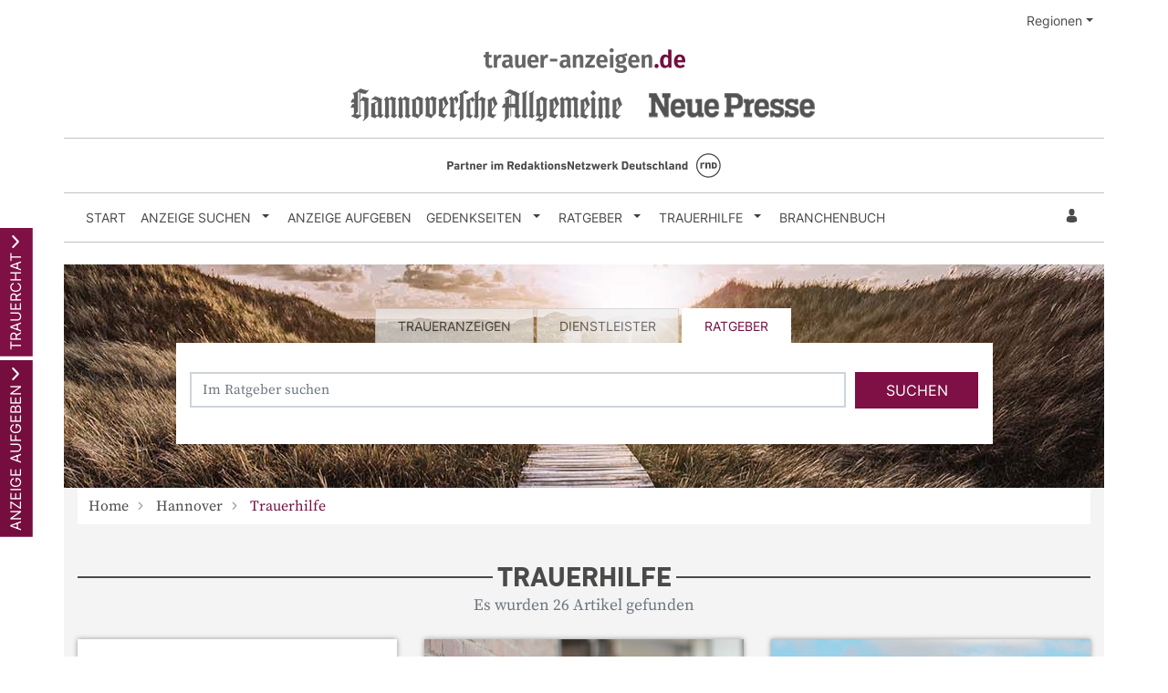

--- FILE ---
content_type: text/html; charset=utf-8
request_url: https://trauer-anzeigen.de/hannover/trauerhilfe
body_size: 16077
content:
<!DOCTYPE html>
<html lang="de" dir="ltr">
<head>
    
    
<meta charset="utf-8" />
<meta http-equiv="X-UA-Compatible" content="IE=edge" />
<meta name="viewport" content="width=device-width, initial-scale=1, shrink-to-fit=no" />

<meta name="description" content="Finden Sie hier Traueranzeigen, Todesanzeigen und Beileidsbekundungen aus Ihrer Tageszeitung oder passende Hilfe im Trauerfall. Jetzt online gedenken." />
<link rel="canonical" href="https://trauer-anzeigen.de/trauerhilfe" />
<meta property="og:title" content="Traueranzeigen aus Hannover | trauer-anzeigen.de" />
<meta property="og:description" content="Finden Sie hier Traueranzeigen, Todesanzeigen und Beileidsbekundungen aus Ihrer Tageszeitung oder passende Hilfe im Trauerfall. Jetzt online gedenken." />
<meta property="og:image" content="https://trauer-anzeigen.de/data/212/portal-logo.png" />
<meta name="twitter:card" content="" />
<meta name="twitter:image:width" content="210" />
<meta name="twitter:image:width" content="109" />
<meta name="twitter:image:alt" content="Finden Sie hier Traueranzeigen, Todesanzeigen und Beileidsbekundungen aus Ihrer Tageszeitung oder passende Hilfe im Trauerfall. Jetzt online gedenken." />
<meta name="twitter:description" content="Finden Sie hier Traueranzeigen, Todesanzeigen und Beileidsbekundungen aus Ihrer Tageszeitung oder passende Hilfe im Trauerfall. Jetzt online gedenken." />
<meta name="twitter:title" content="Traueranzeigen aus Hannover | trauer-anzeigen.de" />
<meta name="twitter:image" content="https://trauer-anzeigen.de/data/212/portal-logo.png" />

<script type="application/ld+json">
    {
      "@context" : "https://schema.org",
      "@type" : "WebSite",
      "name" : "Traueranzeigen aus Hannover | trauer-anzeigen.de",
      "url" : "http://trauer-anzeigen.de/hannover/trauerhilfe"
    }
</script>

<!-- Cache: ch:24.01.2026 04:39:20 -->


<meta name="google-site-verification" content="Iz1Zu57UMDGitCkYsAFsOyISHpg80vZswRdZPq12i8Y" />
<meta name="google-site-verification" content="pEY7cYfIcU7QJZpP8NH8Pt7l_JPEPLHJ6UYcHqRBdKM" />


<title>Traueranzeigen aus Hannover | trauer-anzeigen.de</title>




    
<link href="/Content/Themes/Default/global.css?ts=20260124" rel="stylesheet" media="screen"/>
    <link href="/data/0/portal-global.css?ts=20260124" rel="stylesheet" media="screen"/>

<link href="/data/212/templates/23_portal.min.css?ts=17062025091656" rel="stylesheet" media="screen"/>


    
    <link rel="shortcut icon" type="image/x-icon" href="/data/212/favicon/favicon.ico" /><link rel="icon" type="image/x-icon" href="/data/212/favicon/favicon.gif" /><link rel="icon" type="image/gif" href="/data/212/favicon/favicon.png" /><link rel="icon" type="image/png" href="/data/212/favicon/apple-touch-icon.png" /><link rel="apple-touch-icon" href="/data/212/favicon/apple-touch-icon-57x57.png" /><link rel="apple-touch-icon" href="/data/212/favicon/apple-touch-icon-60x60.png" sizes="57x57" /><link rel="apple-touch-icon" href="/data/212/favicon/apple-touch-icon-72x72.png" sizes="60x60" /><link rel="apple-touch-icon" href="/data/212/favicon/apple-touch-icon-76x76.png" sizes="72x72" /><link rel="apple-touch-icon" href="/data/212/favicon/apple-touch-icon-114x114.png" sizes="76x76" /><link rel="apple-touch-icon" href="/data/212/favicon/apple-touch-icon-120x120.png" sizes="114x114" /><link rel="apple-touch-icon" href="/data/212/favicon/apple-touch-icon-128x128.png" sizes="120x120" /><link rel="apple-touch-icon" href="/data/212/favicon/apple-touch-icon-128x128.png" sizes="128x128" /><link rel="apple-touch-icon" href="/data/212/favicon/apple-touch-icon-144x144.png" sizes="144x144" /><link rel="apple-touch-icon" href="/data/212/favicon/apple-touch-icon-152x152.png" sizes="152x152" /><link rel="apple-touch-icon" href="/data/212/favicon/apple-touch-icon-180x180.png" sizes="180x180" /><link rel="apple-touch-icon" href="/data/212/favicon/apple-touch-icon-precomposed.png" /><link rel="icon" type="image/png" href="/data/212/favicon/favicon-16x16.png" sizes="16x16" /><link rel="icon" type="image/png" href="/data/212/favicon/favicon-32x32.png" sizes="32x32" /><link rel="icon" type="image/png" href="/data/212/favicon/favicon-96x96.png" sizes="96x96" /><link rel="icon" type="image/png" href="/data/212/favicon/favicon-160x160.png" sizes="160x160" /><link rel="icon" type="image/png" href="/data/212/favicon/favicon-192x192.png" sizes="192x192" /><link rel="icon" type="image/png" href="/data/212/favicon/favicon-196x196.png" sizes="196x196" /><meta name="msapplication-TileImage" content="/data/212/favicon/win8-tile-144x144.png" /><meta name="msapplication-TileColor" content="#ffffff" /><meta name="msapplication-navbutton-color" content="#ffffff" /><meta name="msapplication-square70x70logo" content="/data/212/favicon/win8-tile-70x70.png" /><meta name="msapplication-square144x144logo" content="/data/212/favicon/win8-tile-144x144.png" /><meta name="msapplication-square150x150logo" content="/data/212/favicon/win8-tile-150x150.png" /><meta name="msapplication-wide310x150logo" content="/data/212/favicon/win8-tile-310x150.png" /><meta name="msapplication-square310x310logo" content="/data/212/favicon/win8-tile-310x310.png" />

    <script src="/bundles/head?v=235DeCRyc2KKtm5-u-WowaGmWHU3ft44y448NxHpMf41"></script>




    
    
<script type='text/javascript'>
    var familyPortal = familyPortal || {};
    familyPortal.globalVar =
    {
        lhId : 212,
        siteTypeId : 1,
        datepickerLocal : {
            "format": "DD-MM-YYYY",
        "separator": " - ",
        "applyLabel": "Übernehmen",
        "cancelLabel": "Abbrechen",
        "fromLabel": "Von",
        "toLabel": "Bis",
        "customRangeLabel": "Custom",
        "weekLabel": "W",
        "daysOfWeek": ["So", "Mo", "Di", "Mi", "Do", "Fr", "Sa"],
        "monthNames": ["Januar", "Februar", "März", "April", "Mai", "Juni", "Juli", "August", "September", "Oktober", "November", "Dezember"],
        "firstDay": 1
        },
        loginCheckDialogUrl : '',
        announcementSearchBaseRoute : 'traueranzeigen-suche',
        datepickerYear: 1980
    };
</script>



    
    <script>var commercialArticle=false</script><script src="/scripts/plugins/mobile-detect/mobile-detect.min.js"></script><script>function isMobile() {try{ vrsMD = new MobileDetect(window.navigator.userAgent);return (vrsMD.mobile() != null) }  catch(err){} }</script><script>function _typeof(t){return(_typeof="function"==typeof Symbol&&"symbol"==typeof Symbol.iterator?function(t){return typeof t}:function(t){return t&&"function"==typeof Symbol&&t.constructor===Symbol&&t!==Symbol.prototype?"symbol":typeof t})(t)}!function(){for(var t,e,o=[],n=window,r=n;r;){try{if(r.frames.__tcfapiLocator){t=r;break}}catch(t){}if(r===n.top)break;r=n.parent}t||(function t(){var e=n.document,o=!!n.frames.__tcfapiLocator;if(!o)if(e.body){var r=e.createElement("iframe");r.style.cssText="display:none",r.name="__tcfapiLocator",e.body.appendChild(r)}else setTimeout(t,5);return!o}(),n.__tcfapi=function(){for(var t=arguments.length,n=new Array(t),r=0;r<t;r++)n[r]=arguments[r];if(!n.length)return o;"setGdprApplies"===n[0]?n.length>3&&2===parseInt(n[1],10)&&"boolean"==typeof n[3]&&(e=n[3],"function"==typeof n[2]&&n[2]("set",!0)):"ping"===n[0]?"function"==typeof n[2]&&n[2]({gdprApplies:e,cmpLoaded:!1,cmpStatus:"stub"}):o.push(n)},n.addEventListener("message",(function(t){var e="string"==typeof t.data,o={};if(e)try{o=JSON.parse(t.data)}catch(t){}else o=t.data;var n="object"===_typeof(o)?o.__tcfapiCall:null;n&&window.__tcfapi(n.command,n.version,(function(o,r){var a={__tcfapiReturn:{returnValue:o,success:r,callId:n.callId}};t&&t.source&&t.source.postMessage&&t.source.postMessage(e?JSON.stringify(a):a,"*")}),n.parameter)}),!1))}();</script>

<script src="https://static.rndtech.de/cmp/2.x.x.js"></script>

<script>
RND.CMP.initialize({
    debug: false,
    enableEmbedConsent: true,
    privacyLink: '/datenschutz',
    privacyManagerId: 225258,
    sp: {
        config: { 
            baseEndpoint: 'https://cmp-sp.trauer-anzeigen.de',
            propertyHref: 'https://www.trauer-anzeigen.de',
	    joinHref:true,
        }
    }
});
</script>

<script src="https://cmp-sp.trauer-anzeigen.de/unified/wrapperMessagingWithoutDetection.js" />
      
<script rel="prefetch" src="/js/id212/212.js?version=2" type='text/javascript' ></script><script type="text/javascript" src="/scripts/jquerycook.js"></script>
<script>
function clearRegionCookie(){
$.removeCookie('region', { path: '/' });$.removeCookie('regionID', { path: '/' });$.removeCookie('regionId', { path: '/' });
}
</script>


    
        <style>
.c-headerimage {background-image: url('/data/212/templates/header/header-xs.jpg');}@media (min-width: 576px) {.c-headerimage {background-image: url('/data/212/templates/header/header-sm.jpg'); } }@media (min-width: 768px) {.c-headerimage {background-image: url('/data/212/templates/header/header-md.jpg'); } }@media (min-width: 992px) {.c-headerimage {background-image: url('/data/212/templates/header/header-lg.jpg'); } }@media (min-width: 1200px) {.c-headerimage {background-image: url('/data/212/templates/header/header-xl.jpg'); } }@media (min-width: 2000px) {.c-headerimage {background-image: url('/data/212/templates/header/header-xxl.jpg'); } }        </style>



    
    <script>
        var familyPortal = familyPortal || {};
        familyPortal.translations = {
            swiper: {
                prevSlideMessage: 'Vorheriger Eintrag',
                nextSlideMessage: 'Nächster Eintrag',
            },
        };
    </script>

    

</head>
<body id="bodySite" >

    



    
    

    


    
    


<div class="container px-sm-0">
    
        <div class="d-block">
            <div class="row mt-2">
                <div class="col-6">
                </div>

                    <div class="col-6">
                            <ul class="nav c-topnav d-flex justify-content-end">
                                <li class="nav-item">

                                    <div class="dropdown">
                                        <a class="nav-link dropdown-toggle w-100 h-100" href="#" role="button" aria-haspopup="true" aria-expanded="false">Regionen</a>
                                        <div class="dropdown-menu border-thin dropdown-menu-right" aria-labelledby="dropdownMenuButton">


                                                <a href="/brandenburg" class="nav-link" target="_self">Brandenburg</a>
                                                <a href="/dresden" class="nav-link" target="_self">Dresden</a>
                                                <a href="/gifhorn-und-wolfsburg" class="nav-link" target="_self">Gifhorn und Wolfsburg</a>
                                                <a href="/goettingen" class="nav-link" target="_self">G&#246;ttingen</a>
                                                <a href="/hannover" class="nav-link" target="_self">Hannover</a>
                                                <a href="/holzminden" class="nav-link" target="_self">Holzminden</a>
                                                <a href="/kiel-und-segeberg" class="nav-link" target="_self">Kiel und Segeberg</a>
                                                <a href="/leipzig" class="nav-link" target="_self">Leipzig</a>
                                                <a href="/l&#252;beck" class="nav-link" target="_self">L&#252;beck</a>
                                                <a href="/mecklenburg-vorpommern" class="nav-link" target="_self">Mecklenburg-Vorpommern</a>
                                                <a href="/nienburg" class="nav-link" target="_self">Nienburg</a>
                                                <a href="/peine" class="nav-link" target="_self">Peine</a>
                                                <a href="/schaumburg" class="nav-link" target="_self">Schaumburg</a>
                                                <a href="/torgau" class="nav-link" target="_self">Torgau</a>

                                        </div>
                                    </div>

                                </li>
                            </ul>
                    </div>

            </div>
        </div>

            <div class="container mt-3 pb-3 px-0">
<div class="c-block mb-3">
	<div class="row mb-3">
		<div class="col">
			<div class="d-flex justify-content-center">
				<a href="/">
					<img class="img-fluid" src="/data/212/logo-portal.png" alt="trauer-anzeigen.de" />
				</a>
			</div>
		</div>
	</div>
	<div class="row">
		<div class="col">
			<div class="d-flex justify-content-center">
				<a href="/hannover" target="_self">
					<img class="img-fluid" src="/data/212/region/logo-hannoversche-allgemeine.png" alt="Hannoversche Allgemeine" />
				</a>
				<a href="/hannover" target="_self" class="ml-4">
					<img class="img-fluid" src="/data/212/region/logo-neue-presse.png" alt="Neue Presse" />
				</a>
			</div>
		</div>
	</div>
</div>
<div class="c-block mb-0 pt-3 border-thin-top">
	<div class="row">
		<div class="col">
			<div class="d-flex justify-content-center">
				<a href="https://www.rnd.de/" target="_blank">
					<img class="img-fluid" src="/data/212/RND_Logo.png" alt="Redaktionsnetzwerk Deutschland" />
				</a>
			</div>
		</div>
	</div>
</div>

            </div>

    <div class="">

        <nav class="navbar navbar-expand-lg navbar-light bg-white py-0 mt-0 mb-4 border-thin-top border-thin-bottom">


                <button class="navbar-toggler border-0 my-2 px-0 " type="button" data-toggle="collapse" data-target="#navbarNav" aria-controls="navbarNav" aria-expanded="false" aria-label="Navigation öffnen" aria-label-2nd="Navigation schließen" onclick="familyPortal.OnOpenOrCloseNavBarButton(this, false)">
                    <span class="navbar-toggler-icon text-primary"></span>&nbsp;Menü
                </button>

            <div class="collapse navbar-collapse" id="navbarNav">
                <ul class="navbar-nav w-100 h-100 d-flex justify-content-start " style="max-height: 100%;">



<li class="nav-item ">
            <a class="nav-link" href="/hannover/" >Start</a>
</li>

<li class="nav-item  dropdown">
        <a class="nav-link" href="/hannover/traueranzeigen-suche/aktuelle-ausgabe">
            Anzeige suchen
        </a><span
                  tabindex="0" class=" dropdown-toggle" id="navbarDropdown2" role="button"
                  aria-label="Anzeige suchen Sub-Menü öffnen" aria-label-2nd="Anzeige suchen Sub-Menü schließen" aria-haspopup="true" aria-expanded="false" >
        </span>
        <div class="dropdown-menu border-top-0" aria-labelledby="navbarDropdown2">
                <a class="dropdown-item" href="/hannover/traueranzeigen-suche/aktuelle-ausgabe" >Aktuelle Ausgabe</a>
                <a class="dropdown-item" href="/hannover/traueranzeigen-suche/prominente" >Prominente Trauerf&#228;lle</a>
                <a class="dropdown-item" href="/hannover/traueranzeigen-suche/meistbesuchte-trauerfaelle" >Meistbesuchte Trauerf&#228;lle</a>
                <a class="dropdown-item" href="/hannover/traueranzeigen-suche/letzte-14-tage" >Letzte 14 Tage</a>
                <a class="dropdown-item" href="/hannover/traueranzeigen-suche/jahresgedenken" >Jahresgedenken</a>
                <a class="dropdown-item" href="/hannover/gedenkkerzen/neueste-gedenkkerzen" >Neueste Gedenkkerzen</a>
        </div>
</li>

<li class="nav-item ">
            <a class="nav-link" href="/hannover/traueranzeige-aufgeben" >Anzeige aufgeben</a>
</li>

<li class="nav-item  dropdown">
        <a class="nav-link" href="/hannover/gedenkseiten">
            Gedenkseiten
        </a><span
                  tabindex="0" class=" dropdown-toggle" id="navbarDropdown20" role="button"
                  aria-label="Gedenkseiten Sub-Menü öffnen" aria-label-2nd="Gedenkseiten Sub-Menü schließen" aria-haspopup="true" aria-expanded="false" >
        </span>
        <div class="dropdown-menu border-top-0" aria-labelledby="navbarDropdown20">
                <a class="dropdown-item" href="/hannover/gedenkseiten/gedenkseite-erweitern" >Gedenkseite erweitern</a>
                <a class="dropdown-item" href="/hannover/gedenkseiten/fragen-und-antworten" >Fragen &amp; Antworten</a>
                <a class="dropdown-item" href="/hannover/gedenkseiten/was-ist-eine-gedenkseite" >Was ist eine Gedenkseite?</a>
        </div>
</li>

<li class="nav-item  dropdown">
        <a class="nav-link" href="/hannover/trauerratgeber">
            Ratgeber
        </a><span
                  tabindex="0" class=" dropdown-toggle" id="navbarDropdown22" role="button"
                  aria-label="Ratgeber Sub-Menü öffnen" aria-label-2nd="Ratgeber Sub-Menü schließen" aria-haspopup="true" aria-expanded="false" >
        </span>
        <div class="dropdown-menu border-top-0" aria-labelledby="navbarDropdown22">
                <a class="dropdown-item" href="/hannover/trauerratgeber/im-todesfall" >Im Todesfall</a>
                <a class="dropdown-item" href="/hannover/trauerratgeber/bestatter-und-bestattung" >Bestattung</a>
                <a class="dropdown-item" href="/hannover/trauerratgeber/testament-und-erbe" >Testament und Erbe</a>
                <a class="dropdown-item" href="/hannover/trauerratgeber/kondolieren" >Kondolieren</a>
                <a class="dropdown-item" href="/hannover/trauerratgeber/beileid-und-trauersprueche" >Trauerspr&#252;che</a>
                <a class="dropdown-item" href="/hannover/trauerratgeber/vorsorge" >Vorsorge</a>
                <a class="dropdown-item" href="/hannover/trauerratgeber/grabstein" >Grab und Grabstein</a>
                <a class="dropdown-item" href="/hannover/trauerratgeber/trauerfloristik-und-bepflanzung" >Trauerfloristik</a>
                <a class="dropdown-item" href="/hannover/trauerratgeber/friedhof" >Der Friedhof</a>
        </div>
</li>

<li class="nav-item  dropdown">
        <a class="nav-link" href="/hannover/trauerhilfe">
            Trauerhilfe
        </a><span
                  tabindex="0" class="active  dropdown-toggle" id="navbarDropdown24" role="button"
                  aria-label="Trauerhilfe Sub-Menü öffnen" aria-label-2nd="Trauerhilfe Sub-Menü schließen" aria-haspopup="true" aria-expanded="false" >
        </span>
        <div class="dropdown-menu border-top-0" aria-labelledby="navbarDropdown24">
                <a class="dropdown-item" href="/hannover/trauerhilfe/trauerhilfe-chat" >Trauer-Chat</a>
                <a class="dropdown-item" href="/hannover/trauerhilfe/trauerhilfe-telefon" >Trauerhilfe-Telefon</a>
                <a class="dropdown-item" href="/hannover/trauerhilfe/unsere-trauer-experten" >Trauer-Experten</a>
                <a class="dropdown-item" href="/hannover/trauerhilfe/trauerhilfe-ratgeber" >Trauerhilfe-Ratgeber</a>
                <a class="dropdown-item" href="/hannover/trauerhilfe-videos" >Trauer-Videos</a>
        </div>
</li>

<li class="nav-item ">
            <a class="nav-link" href="/hannover/branchenbuch" >Branchenbuch</a>
</li>                                                <li class="nav-item login ml-lg-auto" id="loginDialog">
                                <div class="dropdown">
<button aria-label="Anmeldedialog öffnen" class="nav-link c-ajax-button-as-link" data-ajax="true" data-ajax-complete="familyPortal.ShowModal(&#39;.target_LoginModal&#39;);" data-ajax-mode="replace" data-ajax-update="#mt" data-toggle="tooltip" href="/content/User/LoginForm" rel="nofollow"><i class="c-icon-user"></i></button>                                </div>
                            </li>
                        <li class="nav-item account ml-lg-auto" style="display: none;">
                            <a class="nav-link" href="/meine-daten" aria-label="Zum Account"><i class="c-icon-user-edit" aria-hidden="true"></i></a>
                        </li>
                </ul>
            </div>

        </nav>
    </div>
</div>

        <header class="position-relative c-headerimage container" style="z-index: 115;">
                <section class="text-center">
                    <div class="container">



<div class="c-block c-searchbar ">
    <div class="row">
        <div class="col-md-10 mx-auto">

            <div>
                    <ul class="nav nav-tabs justify-content-center" role="tablist">

                        
                            <li class="nav-item" role="tab" aria-controls="searchBarTabContent-1" >
                                <a class="nav-link " id="searchBarTab-1" data-toggle="tab" href="#searchBarTabContent-1">
Traueranzeigen                                </a>
                            </li>
                            <li class="nav-item" role="tab" aria-controls="searchBarTabContent-2" >
                                <a class="nav-link " id="searchBarTab-2" data-toggle="tab" href="#searchBarTabContent-2">
Dienstleister                                </a>
                            </li>
                            <li class="nav-item" role="tab" aria-controls="searchBarTabContent-3" aria-selected=&quot;true&quot;>
                                <a class="nav-link active" id="searchBarTab-3" data-toggle="tab" href="#searchBarTabContent-3">
Ratgeber                                </a>
                            </li>

                    </ul>

                <div class="tab-content" id="SearchBarFormTab">

                        <div class="tab-pane fade " id="searchBarTabContent-1" role="tabpanel" aria-labelledby="searchBarTab-1">


<div class="d-lg-none c-searchbar-form ">
    <div class="container">
<form action="/content/Search/SearchAnnouncement" method="post">        <div class="row">
            <div class="col-12">


                <!-- FORM -->
                <div class="form-row">
                    <div class="form-group col-12">
                        <input aria-label="Suchbegriff eingeben" class="form-control" id="SearchText" name="SearchText" placeholder="Name, Ort" type="text" value="" />
                    </div>

                    <div class="col-12">
                        <button type="submit" class="btn btn-block btn-secondary text-uppercase c-searchbar-form-searchbutton">Suchen</button>
                    </div>

                </div>


            </div>
        </div>
        <div class="row">
            <div class="col-12 my-2">

                    <div class="row">
                        <div class="col-12">
                            <a href="javascript:;" role="button" onclick="familyPortal.ToggleAdditionalFilters(true, event);" class="c-searchbar-form-morebutton">Schnelleinstiege</a>
                        </div>
                    </div>
            </div>
        </div>
        <!-- SlideOut -->
        <div class="row">
            <div class="col-12">
                <div class="c-searchbar-form-more position-absolute w-100">

                    <!-- MORE -->
                    <div class="container">

                        <div class="row">
                                <div class="form-group col-12 inner-addon right-addon">
                                    <input aria-label="Datum" autocomplete="off" class="form-control c-searchbar-input-date-popover" data-po-class="d-lg-none" id="DatePeriod" name="DatePeriod" placeholder="Zeitraum" type="text" value="" />
                                    <i class="c-icon c-icon-calendar mr-2 c-searchbar-input-date-popover-toggle" role="button" tabindex="0"  aria-label="Kalender öffnen" aria-label-2nd="Kalender schließen" aria-expanded="false"></i>
                                </div>

                                <div class="form-group col-12">
                                    <select autocomplete="off" class="form-control" id="RegionSelected" name="RegionSelected"><option value="">Regionen</option>
<option value="brandenburg">Brandenburg</option>
<option value="dresden">Dresden</option>
<option value="gifhorn-und-wolfsburg">Gifhorn und Wolfsburg</option>
<option value="göttingen">G&#246;ttingen</option>
<option selected="selected" value="hannover">Hannover</option>
<option value="holzminden">Holzminden</option>
<option value="kiel-und-segeberg">Kiel und Segeberg</option>
<option value="leipzig">Leipzig</option>
<option value="lübeck">L&#252;beck</option>
<option value="mecklenburg-vorpommern">Mecklenburg-Vorpommern</option>
<option value="nienburg">Nienburg</option>
<option value="peine">Peine</option>
<option value="schaumburg">Schaumburg</option>
<option value="torgau">Torgau</option>
</select>
                                </div>


                                <div class="form-group col-12">
                                    <select autocomplete="off" class="form-control" id="AnnouncementTypeSelected" name="AnnouncementTypeSelected"><option selected="selected" value="">Anzeigenart</option>
<option value="traueranzeigen">Traueranzeigen</option>
<option value="danksagungen">Danksagungen</option>
<option value="gedenkanzeigen">Gedenkanzeigen</option>
</select>
                                </div>

                            <div class="col-12">
                                <button type="submit" class="btn btn-block btn-secondary text-uppercase">Suchen</button>
                            </div>
                        </div>

                        <div class="row mt-4">

                            <div class="container">
    <div class="row">
        <div class="col-12 col-sm-6 col-lg-4 mb-4">
            <div class="form-group">
                <div class="h2">Weitere Suchfilter</div>
            </div>
            <div class="form-group text-left">
                <ul>
                        <li class="mb-2"><a title="Aktuelle Ausgabe" href="/traueranzeigen-suche/aktuelle-ausgabe">Aktuelle Ausgabe</a></li>
                        <li class="mb-2"><a title="Prominente Trauerf&#228;lle" href="/traueranzeigen-suche/prominente">Prominente Trauerf&#228;lle</a></li>
                        <li class="mb-2"><a title="Meistbesuchte Trauerf&#228;lle" href="/traueranzeigen-suche/meistbesuchte-trauerfaelle">Meistbesuchte Trauerf&#228;lle</a></li>
                        <li class="mb-2"><a title="Letzte 14 Tage" href="/traueranzeigen-suche/letzte-14-tage">Letzte 14 Tage</a></li>
                        <li class="mb-2"><a title="Jahresgedenken" href="/traueranzeigen-suche/jahresgedenken">Jahresgedenken</a></li>
                        <li class="mb-2"><a title="Neueste Gedenkkerzen" href="/gedenkkerzen/neueste-gedenkkerzen">Neueste Gedenkkerzen</a></li>
                </ul>
            </div>
        </div>

                <div class="col-12 col-sm-6 col-lg-4 mb-4">
                    <div class="form-group">
                        <div class="h2">Erscheinungstag</div>
                    </div>
                    <div class="">

                        <div id="Calender-Small">
                            <div></div>
                        </div>
                    </div>
                </div>

<div class="col-12 col-sm-6 col-lg-4 mb-4">
                <div class="form-group">
                    <div class="h2">Letzte 14 Tage</div>
                </div>
                <div class="form-group text-left">
                    <ul>
                            <li class="mb-2"><a title="Brandenburg" href="/traueranzeigen-suche/letzte-14-tage/region-brandenburg">Brandenburg</a></li>
                            <li class="mb-2"><a title="Dresden" href="/traueranzeigen-suche/letzte-14-tage/region-dresden">Dresden</a></li>
                            <li class="mb-2"><a title="Gifhorn und Wolfsburg" href="/traueranzeigen-suche/letzte-14-tage/region-gifhorn-und-wolfsburg">Gifhorn und Wolfsburg</a></li>
                            <li class="mb-2"><a title="G&#246;ttingen" href="/traueranzeigen-suche/letzte-14-tage/region-g&#246;ttingen">G&#246;ttingen</a></li>
                            <li class="mb-2"><a title="Hannover" href="/traueranzeigen-suche/letzte-14-tage/region-hannover">Hannover</a></li>
                            <li class="mb-2"><a title="Holzminden" href="/traueranzeigen-suche/letzte-14-tage/region-holzminden">Holzminden</a></li>
                            <li class="mb-2"><a title="Kiel und Segeberg" href="/traueranzeigen-suche/letzte-14-tage/region-kiel-und-segeberg">Kiel und Segeberg</a></li>
                            <li class="mb-2"><a title="Leipzig" href="/traueranzeigen-suche/letzte-14-tage/region-leipzig">Leipzig</a></li>
                            <li class="mb-2"><a title="L&#252;beck" href="/traueranzeigen-suche/letzte-14-tage/region-l&#252;beck">L&#252;beck</a></li>
                            <li class="mb-2"><a title="Mecklenburg-Vorpommern" href="/traueranzeigen-suche/letzte-14-tage/region-mecklenburg-vorpommern">Mecklenburg-Vorpommern</a></li>
                            <li class="mb-2"><a title="Nienburg" href="/traueranzeigen-suche/letzte-14-tage/region-nienburg">Nienburg</a></li>
                            <li class="mb-2"><a title="Peine" href="/traueranzeigen-suche/letzte-14-tage/region-peine">Peine</a></li>
                            <li class="mb-2"><a title="Schaumburg" href="/traueranzeigen-suche/letzte-14-tage/region-schaumburg">Schaumburg</a></li>
                            <li class="mb-2"><a title="Torgau" href="/traueranzeigen-suche/letzte-14-tage/region-torgau">Torgau</a></li>
                    </ul>
                </div>
            </div>
       
    </div>
</div>


                            <div class="w-100 my-2">
                                <a href="javascript:;" role="button" onclick="familyPortal.ToggleAdditionalFilters(true, event);" class="c-searchbar-form-morebutton">Schließen</a>
                            </div>
                        </div>
                    </div>

                </div>
            </div>
        </div>
</form></div>


</div>

<div class="d-none d-lg-block c-searchbar-form ">
    <div class="container">


    <div class="row">
        <div class="col-12">

<form action="/content/Search/SearchAnnouncement" method="post">                <!-- FORM -->
                <div class="form-row">
                    <div class="col-4">
                        <input aria-label="Suchbegriff eingeben" class="form-control" id="SearchText" name="SearchText" placeholder="Name, Ort" type="text" value="" />
                    </div>

                        <div class="col-3 inner-addon right-addon">
                            <input aria-label="Nach Datum suchen" autocomplete="off" class="form-control c-searchbar-input-date-popover" data-po-class="d-lg-block d-none" id="DatePeriod" name="DatePeriod" placeholder="Zeitraum" type="text" value="" />
                            <i class="c-icon c-icon-calendar c-searchbar-input-date-popover-toggle" role="button" tabindex="0" aria-label="Kalender öffnen" aria-label-2nd="Kalender schließen" aria-expanded="false"></i>
                        </div>

                        <div class="col">
                            <select aria-label="Tagszeitung wählen" autocomplete="off" class="form-control " id="RegionSelected" name="RegionSelected"><option value="">Regionen</option>
<option value="brandenburg">Brandenburg</option>
<option value="dresden">Dresden</option>
<option value="gifhorn-und-wolfsburg">Gifhorn und Wolfsburg</option>
<option value="göttingen">G&#246;ttingen</option>
<option selected="selected" value="hannover">Hannover</option>
<option value="holzminden">Holzminden</option>
<option value="kiel-und-segeberg">Kiel und Segeberg</option>
<option value="leipzig">Leipzig</option>
<option value="lübeck">L&#252;beck</option>
<option value="mecklenburg-vorpommern">Mecklenburg-Vorpommern</option>
<option value="nienburg">Nienburg</option>
<option value="peine">Peine</option>
<option value="schaumburg">Schaumburg</option>
<option value="torgau">Torgau</option>
</select>
                        </div>



                        <div class="col">
                            <select aria-label="Anzeigenart auswählen" autocomplete="off" class="form-control" id="AnnouncementTypeSelected" name="AnnouncementTypeSelected"><option selected="selected" value="">Anzeigenart</option>
<option value="traueranzeigen">Traueranzeigen</option>
<option value="danksagungen">Danksagungen</option>
<option value="gedenkanzeigen">Gedenkanzeigen</option>
</select>
                        </div>
                    

                    <button type="submit" class="btn btn-secondary d-lg-block d-xl-none" aria-label="Suchen starten"><i class="c-icon-search" aria-hidden="true"></i></button>
                    <button type="submit" class="btn btn-secondary text-uppercase d-lg-none d-xl-block" aria-label="Suchen starten">Suchen</button>
                </div>
</form>
        </div>
    </div>


    <div class="row">
        <div class="col-12 my-2">
                            <div class="row">
                    <div class="col-12">
                        <a href="javascript:;" role="button" onclick="familyPortal.ToggleAdditionalFilters(false, event);" class="c-searchbar-form-morebutton"
                           aria-expanded="false" aria-haspopup="dialog" aria-label="Schnelleinstiege öffnen" aria-label-2nd="Schnelleinstiege schließen">Schnelleinstiege</a>
                    </div>
                </div>
        </div>
    </div>

        <!-- SlideOut -->
        <div class="row">
            <div class="col-12">
                <div class="c-searchbar-form-more position-absolute w-100 pt-3">
                    <!-- MORE -->

                    <div class="container">
    <div class="row">
        <div class="col-12 col-sm-6 col-lg-4 mb-4">
            <div class="form-group">
                <div class="h2">Weitere Suchfilter</div>
            </div>
            <div class="form-group text-left">
                <ul>
                        <li class="mb-2"><a title="Aktuelle Ausgabe" href="/traueranzeigen-suche/aktuelle-ausgabe">Aktuelle Ausgabe</a></li>
                        <li class="mb-2"><a title="Prominente Trauerf&#228;lle" href="/traueranzeigen-suche/prominente">Prominente Trauerf&#228;lle</a></li>
                        <li class="mb-2"><a title="Meistbesuchte Trauerf&#228;lle" href="/traueranzeigen-suche/meistbesuchte-trauerfaelle">Meistbesuchte Trauerf&#228;lle</a></li>
                        <li class="mb-2"><a title="Letzte 14 Tage" href="/traueranzeigen-suche/letzte-14-tage">Letzte 14 Tage</a></li>
                        <li class="mb-2"><a title="Jahresgedenken" href="/traueranzeigen-suche/jahresgedenken">Jahresgedenken</a></li>
                        <li class="mb-2"><a title="Neueste Gedenkkerzen" href="/gedenkkerzen/neueste-gedenkkerzen">Neueste Gedenkkerzen</a></li>
                </ul>
            </div>
        </div>

                <div class="col-12 col-sm-6 col-lg-4 mb-4">
                    <div class="form-group">
                        <div class="h2">Erscheinungstag</div>
                    </div>
                    <div class="">

                        <div id="Calender-More">
                            <div></div>
                        </div>
                    </div>
                </div>

<div class="col-12 col-sm-6 col-lg-4 mb-4">
                <div class="form-group">
                    <div class="h2">Letzte 14 Tage</div>
                </div>
                <div class="form-group text-left">
                    <ul>
                            <li class="mb-2"><a title="Brandenburg" href="/traueranzeigen-suche/letzte-14-tage/region-brandenburg">Brandenburg</a></li>
                            <li class="mb-2"><a title="Dresden" href="/traueranzeigen-suche/letzte-14-tage/region-dresden">Dresden</a></li>
                            <li class="mb-2"><a title="Gifhorn und Wolfsburg" href="/traueranzeigen-suche/letzte-14-tage/region-gifhorn-und-wolfsburg">Gifhorn und Wolfsburg</a></li>
                            <li class="mb-2"><a title="G&#246;ttingen" href="/traueranzeigen-suche/letzte-14-tage/region-g&#246;ttingen">G&#246;ttingen</a></li>
                            <li class="mb-2"><a title="Hannover" href="/traueranzeigen-suche/letzte-14-tage/region-hannover">Hannover</a></li>
                            <li class="mb-2"><a title="Holzminden" href="/traueranzeigen-suche/letzte-14-tage/region-holzminden">Holzminden</a></li>
                            <li class="mb-2"><a title="Kiel und Segeberg" href="/traueranzeigen-suche/letzte-14-tage/region-kiel-und-segeberg">Kiel und Segeberg</a></li>
                            <li class="mb-2"><a title="Leipzig" href="/traueranzeigen-suche/letzte-14-tage/region-leipzig">Leipzig</a></li>
                            <li class="mb-2"><a title="L&#252;beck" href="/traueranzeigen-suche/letzte-14-tage/region-l&#252;beck">L&#252;beck</a></li>
                            <li class="mb-2"><a title="Mecklenburg-Vorpommern" href="/traueranzeigen-suche/letzte-14-tage/region-mecklenburg-vorpommern">Mecklenburg-Vorpommern</a></li>
                            <li class="mb-2"><a title="Nienburg" href="/traueranzeigen-suche/letzte-14-tage/region-nienburg">Nienburg</a></li>
                            <li class="mb-2"><a title="Peine" href="/traueranzeigen-suche/letzte-14-tage/region-peine">Peine</a></li>
                            <li class="mb-2"><a title="Schaumburg" href="/traueranzeigen-suche/letzte-14-tage/region-schaumburg">Schaumburg</a></li>
                            <li class="mb-2"><a title="Torgau" href="/traueranzeigen-suche/letzte-14-tage/region-torgau">Torgau</a></li>
                    </ul>
                </div>
            </div>
       
    </div>
</div>


                    <div class="w-100 my-2">
                        <a href="javascript:;" role="button" onclick="familyPortal.ToggleAdditionalFilters(false, event);" class="c-searchbar-form-morebutton my-2"
                           aria-label="Schnelleinstiege Schließen">Schließen</a>
                    </div>
                </div>
            </div>
        </div>
</div>


</div>

<!-- Date Popover -->

<div id="SearchbarPopoverContainer"></div>

<div id="popover_content_wrapper" style="display: none;">

    <div class="c-searchbar-popup-form">

        <div class="row">
            <div class="col text-right">
                <button type="button" class="close text-normal " onclick="familyPortal.HideDatePopover();" aria-label="Modal Anzeigen-Suche schlie&#223;en">
                    <i class="c-icon c-icon-cross-x3" aria-hidden="true"></i>
                </button>
            </div>
        </div>

        <div class="row mt-1 mb-1">
            <div class="col">
                <div>Wählen Sie einen bestimmten Erscheinungstag:</div>
            </div>
        </div>

        <div class="form-row mt-1 mb-3">
            <div class="col-8">
                <input id="c-searchbar-datepopover-issuedate" value="" placeholder="Erscheinungstag wählen" autocomplete="off" class="form-control" type="text" datepicker="singleDatePicker" data-date-end-date="+0d" aria-label="Kalender öffnen" aria-label-2nd="Kalender offen" aria-expanded="false" onclick="familyPortal.BindAriaHandling(this)">
            </div>
            <div class="col">
                <input class="btn btn-secondary btn-block px-0" type="button" value="Übernehmen" onclick="familyPortal.SetDatePopoverDate();">
            </div>
        </div>

        <hr class="my-1 my-md-4" />

        <div class="row mt-2 mb-1">
            <div class="col">
                <div>Suchen Sie in einem Zeitraum nach Anzeigen:</div>
            </div>
        </div>

        <div class="form-row mt-1 mb-3">
            <div class="col-4">
                <input class="form-control" value="" placeholder="von" autocomplete="off" id="c-searchbar-datepopover-datefrom" type="text" datepicker="singleDatePicker" data-date-end-date="+0d" aria-label="Kalender öffnen" aria-label-2nd="Kalender offen" aria-expanded="false" onclick="familyPortal.BindAriaHandling(this)">
            </div>
            <div class="col-4">
                <input class="form-control" value="" placeholder="bis" autocomplete="off" type="text" id="c-searchbar-datepopover-datetill" datepicker="singleDatePicker" data-date-end-date="+0d" aria-label="Kalender öffnen" aria-label-2nd="Kalender offen" aria-expanded="false" onclick="familyPortal.BindAriaHandling(this)">
            </div>
            <div class="col">
                <input class="btn btn-secondary btn-block px-0" type="button" value="Übernehmen" onclick="familyPortal.SetDatePopoverDateSpan();">
            </div>
        </div>

    </div>

</div>



                        </div>
                        <div class="tab-pane fade " id="searchBarTabContent-2" role="tabpanel" aria-labelledby="searchBarTab-2">

<div class="col-12 c-searchbar-form">

    <div class="row">
        <div class="col-12 mb-3">

<form action="/content/Search/SearchDirectory" method="post">            <div class="form-row">
                    <div class="form-group col-12 col-md-5 ">
                        <input aria-label="Lokation" class="form-control" id="Location" name="Location" placeholder="Wo suchen Sie?" type="text" value="" />
                    </div>
                        <div class="form-group col-12 col-md-5">
                            <select aria-label="Was suchen Sie?" autocomplete="off" class="form-control" id="BusinessCategorySelected" name="BusinessCategorySelected"><option value="alle-dienstleister">Alle Dienstleister</option>
<option value="bestatter">Bestatter</option>
<option value="trauerhilfe-und-begleitung">Trauerhilfe und -begleitung</option>
<option value="trauermusik">Trauermusik</option>
<option value="trauer-und-grabredner">Trauer- und Grabredner</option>
<option value="tischler-und-schreiner">Tischler und Schreiner</option>
<option value="friedhofsgaertner">Friedhofsg&#228;rtner</option>
<option value="grabschmuck-und-trauerfloristik">Grabschmuck und Trauerfloristik</option>
<option value="grabmale">Grabmale</option>
<option value="steinmetze">Steinmetze</option>
<option value="schmiedekunst-und-malerei-und-schnitzerei">Schmiedekunst und Malerei und Schnitzerei</option>
<option value="hospize-und-palliativeinrichtungen">Hospize und Palliativeinrichtungen</option>
<option value="alle-friedhoefe">Alle Friedh&#246;fe</option>
<option value="staedtische-friedhoefe">St&#228;dtische Friedh&#246;fe</option>
<option value="juedische-friedhoefe">J&#252;dische Friedh&#246;fe</option>
<option value="naturfriedhoefe">Naturfriedh&#246;fe</option>
<option value="krematorien">Krematorien</option>
<option value="versicherungen-und-finanzberater">Versicherungen und Finanzberater</option>
<option value="notare-und-rechtsanwaelte">Notare und Rechtsanw&#228;lte</option>
<option value="gastronomie">Gastronomie</option>
<option value="druckprodukte">Druckprodukte</option>
<option value="haushaltsaufloesung">Haushaltsaufl&#246;sung</option>
<option value="sonstiges">Sonstiges</option>
<option value="immobilien-grundstuecksbewertung">Immobilien- / Grundst&#252;cksbewertung</option>
</select>
                        </div>

                <div class="col-12 col-md-2">
                    <button type="submit" class="btn btn-secondary btn-block d-none d-md-block d-lg-none m-0" aria-label="Suchen"><i class="c-icon-search" aria-hidden="true"></i></button>

                    <button type="submit" class="btn btn-secondary btn-block text-uppercase d-block d-md-none d-lg-block m-0">Suchen</button>
                </div>
            </div>
</form>        </div>
    </div>

</div>
                        </div>
                        <div class="tab-pane fade show active" id="searchBarTabContent-3" role="tabpanel" aria-labelledby="searchBarTab-3">

<div class="col-12 c-searchbar-form">
    <div class="row">
        <div class="col-12 mb-3">
<form action="/content/Search/SearchArticle" method="post">                <div class="form-row">
                        <div class="form-group col-12 col-md-10">
                            <input aria-label="Suchbegriff eingeben" class="form-control" id="SearchText" name="SearchText" placeholder="Im Ratgeber suchen" type="text" value="" />
                        </div>

                    <div class="col-12 col-md-2">
                        <button type="submit" class="btn btn-secondary btn-block d-none d-md-block d-lg-none m-0" aria-label="Suchen"><i class="c-icon-search" aria-hidden="true"></i></button>
                        <button type="submit" class="btn btn-secondary  btn-block text-uppercase d-block d-md-none d-lg-block m-0">Suchen</button>
                    </div>
                </div>
</form>        </div>
     </div>
</div>
                        </div>

                </div>
            </div>
        </div>
    </div>
</div>


                    </div>
                </section>

            
        </header>



    
    <div id="tabOutContainer" class="position-absolute d-none d-md-block" style="left: -400px;">
        <div class="slide-out-div" style="max-width: 350px;">
            <a class="handle bg-secondary text-white" role="button" href="#"
               aria-label="TRAUERCHAT öffnen" aria-label-2nd="TRAUERCHAT schließen" aria-expanded="false"
            >TRAUERCHAT</a>
            <div class="container">
                <div>
        <div class="row">
            <div class="col-4">
                <a href="/trauerhilfe/trauerhilfe-chat/der-chat" alt=" Zum Trauerchat">
                    <img src="/data/standard/trauer/images/tabSliderOut/profil_kai.jpg" alt=" Bild vom Trauerchatmoderator" />
                </a>
            </div>
            <div class="col-8 text-right font-weight-bold">
                <span class="slide-out-profil-right-titel eTi">Trauerhilfe Live-Chat</span><br />
                <br />
                <span>Kai Sender</span><br />
                <span>Sozialarbeiter</span>
                <br />
                <span>Bremen</span>
            </div>
        </div>

    <div class="row">
        <div class="col-12">
            <span class="float-left w-100 pt-3">Montags von 10:00-11:00 Uhr</span>
             <span class="float-left w-100">Dienstags von 20:00-22:00 Uhr</span>
             <span class="float-left w-100">Donnerstags von 16:00-17:30 Uhr</span>
            <a href="/trauerhilfe/trauerhilfe-chat/der-chat" class="my-3 btn btn-secondary text-uppercase text-white float-right">zum Livechat »</a>
        </div>
    </div>
</div>

            </div>
        </div>
            <div class="slide-out-div2" style="max-width: 350px;">
            <a class="handle bg-primary text-white" role="button" href="#"
               aria-label="ANZEIGE AUFGEBEN öffnen" aria-label-2nd="ANZEIGE AUFGEBEN schließen" aria-expanded="false"
            >ANZEIGE AUFGEBEN</a>
            <div class="container">
                <p>
                    <img src="/Content/Image/placeholder.png" data-original="/data/standard/trauer/images/tabSliderOut/anzeigeaufgeben.jpg"
                         class="lazyload" style="max-width: 300px;" alt="Anzeige aufgeben" title="Anzeige aufgeben"/>
                </p>
                <div class="h3">Schalten Sie Ihre Anzeige in der Zeitung</div>
<p>
Über unser Online-Anzeigensystem können Sie in wenigen, einfachen Schritten eine private Traueranzeige in aller Ruhe selber 
gestalten, ausdrucken und online aufgeben.
</p>
<p>
	<a href="/traueranzeige-aufgeben"  class="btn btn-secondary text-uppercase float-right">Traueranzeige aufgeben</a>
</p>
            </div>
        </div>
</div>

<script type="text/javascript">

    $(document).ready(function ()
    {
        $(this).bind("familyPortal.BodyScript.Loaded", function ()
        {

    $('.slide-out-div').tabSlideOut({
        tabLocation: 'left',
bounceSpeed: 300,
action: 'click',
offset: '250px',
clickScreenToClose: true,
onOpen: function(){
	$('.slide-out-div2').fadeOut('slow', function(){
        $(this).css({"display" : "none !important;"});
        $('.slide-out-div').find('a.ui-slideouttab-handle').addClass('rotateIconByslideOut');
        familyPortal.lazyLoadImages();
    });
},
onClose: function(){
    $('.slide-out-div2').fadeIn('slow', function(){
        $(this).css({"display" : "block !important;"});
        $('.slide-out-div').find('a.ui-slideouttab-handle').removeClass('rotateIconByslideOut');
    });
} 
    });
            

    $('.slide-out-div2').tabSlideOut({
        tabLocation: 'left',
clickScreenToClose: true,
offset: '390px',
offsetReverse: false,
onOpen: function(){
	$('.slide-out-div').fadeOut('slow', function(){
        $(this).css({"display" : "none !important;"});
        $('.slide-out-div2').find('a.ui-slideouttab-handle').addClass('rotateIconByslideOut');
        familyPortal.lazyLoadImages();
    });
},
onClose: function(){
    $('.slide-out-div').fadeIn('slow', function(){
        $(this).css({"display" : "block !important;"});
        $('.slide-out-div2').find('a.ui-slideouttab-handle').removeClass('rotateIconByslideOut');
    });
} 

    });

            familyPortal.resizeTabSliderButton();
            $(window).resize(familyPortal.resizeTabSliderButton);
        });
    });
</script>



    <main id="site"  class="container px-0 position-relative">
        

        

        
    
        



















        <section class="bg-light py-0">
            <div class="container">
                
                

                
                <div class="c-block mb-0 d-none d-sm-block">
    <nav aria-label="breadcrumb">
        <ol class="breadcrumb mb-0">
                <li class="breadcrumb-item">
                        <a href="/">Home</a>

                </li>
                <li class="breadcrumb-item">
                        <a href="/hannover">Hannover</a>

                </li>
                <li class="breadcrumb-item active">
Trauerhilfe
                </li>
        </ol>
    </nav>
</div>

                
                
                

            </div>
        </section>



        <section class="bg-light">
            <div class="container">
                <div class="row">

                    <div class="col-12">


<div class="c-block  "><div class="c-block-heading"><h1  class="c-block-title">Trauerhilfe</h1><div  class="c-block-subtitle">Es wurden 26 Artikel gefunden</div></div><div class="row d-flex flex-wrap  "  id="block_105">        <div class="col-12 col-md-6 col-lg-4 d-flex align-items-stretch" >



    <div id="edit_107" class="d-flex flex-fill">

        <div class="c-blockitem c-list " >



            <nav>


                <div class="c-blockitem-heading"><h2  class="c-blockitem-title">Themen Trauerhilfe</h2></div>

                    <ul>
                            <li>
                                <a href="/hannover/trauerhilfe/trauerhilfe-chat">Trauer-Chat</a>
                            </li>
                            <li>
                                <a href="/hannover/trauerhilfe/trauerhilfe-telefon">Trauerhilfe-Telefon</a>
                            </li>
                            <li>
                                <a href="/hannover/trauerhilfe/unsere-trauer-experten">Trauer-Experten</a>
                            </li>
                            <li>
                                <a href="/hannover/trauerhilfe/trauerhilfe-ratgeber">Trauerhilfe-Ratgeber</a>
                            </li>
                            <li>
                                <a href="/hannover/trauerhilfe-videos">Trauer-Videos</a>
                            </li>
                    </ul>

            </nav>


        </div>
    </div>
                    </div>
        <div class="col-12 col-md-6 col-lg-4 d-flex align-items-stretch" >

<div class="c-blockitem">
<img src="/data/225/editor/image/foto_kai_vrs_teaser.jpg" loading="lazy" class="card-img-top h-auto" title="Unsere Trauerchats" alt="Unsere Trauerchats"   />    <div class="card-body text-left p-3">
                

        <div class="c-blockitem-heading"><h2  class="c-blockitem-title"><a href="/hannover/trauerhilfe/trauerhilfe-chat/der-chat" class="d-block mb-3 stretched-link" title="Unsere Trauerchats">Unsere Trauerchats</a></h2></div>
        <div class="card-text">
            <p>Jeden Montag von 10-11 Uhr, Dienstag von&nbsp;20.00-22.00 Uhr und Donnerstag von 16.00-17.30 Uhr moderieren in&nbsp;<strong>w&ouml;chentlichem Wechsel</strong>&nbsp;entweder unsere Gast-Experten&nbsp;oder unser Trauerhelfer&nbsp;Kai Sender.</p>

        </div>
    </div>
</div>
        </div>
        <div class="col-12 col-md-6 col-lg-4 d-flex align-items-stretch" >

    <div class="c-blockitem text-center BlockHeightSm">

        <img src="/data/64/editor/image/trauerhilfe/Videos/schuldgefuehle-in-der-trauer.jpg" loading="lazy" class="card-img-top h-auto" title="Schuldgefühle: Abladen erlaubt!" alt="Schuldgefühle: Abladen erlaubt!">

<div class="card-body text-left p-3">
	<div class="c-blockitem-heading"><h2 class="c-blockitem-title"><a href="/trauerhilfe-videos" class="d-block mb-3 stretched-link" title="Schuldgefühle: Abladen erlaubt!">Trauervideos</a></h2></div>

	<div class="card-text">
		<p>Unsere neuen Videos von Kai Sender bieten hilfreiche Unterstützung und Trost zu unterschiedlichsten Situationen in ihrer Trauer.</p>
	</div>
</div>

    </div>    

        </div>
        <div class="col-12 col-md-6 col-lg-4 d-flex align-items-stretch" >

<div class="c-blockitem">
<img src="https://www.trauer.de/data/64/editor/image/300px_50252578_shutterstock_Trauerchat_mit_Experten_am_Dienstag.jpg" loading="lazy" class="card-img-top h-auto" title="Expertenchat jeden 2. Dienstag" alt="Expertenchat jeden 2. Dienstag"   />    <div class="card-body text-left p-3">
                

        <div class="c-blockitem-heading"><h2  class="c-blockitem-title"><a href="/hannover/trauerhilfe/trauerhilfe-chat/experten-chat" class="d-block mb-3 stretched-link" title="Expertenchat jeden 2. Dienstag">Expertenchat jeden 2. Dienstag</a></h2></div>
        <div class="card-text">
            <p>Jeden zweiten Dienstag von 20 - 22 Uhr laden unsere Chatmoderatoren Experten zu ausgew&auml;hlten Themen ein und freuen sich darauf, Eure Fragen zu beantworten.</p>

        </div>
    </div>
</div>
        </div>
        <div class="col-12 col-md-6 col-lg-4 d-flex align-items-stretch" >

<div class="c-blockitem">
<img src="/data/225/editor/image/artem-beliaikin-gx3iBnRUekI-unsplash_teaser(1).jpg" loading="lazy" class="card-img-top h-auto" title="Meinungen der Teilnehmer" alt="Meinungen der Teilnehmer"   />    <div class="card-body text-left p-3">
                

        <div class="c-blockitem-heading"><h2  class="c-blockitem-title"><a href="/hannover/trauerhilfe/trauerhilfe-chat/meinungen-der-trauerchat-teilnehmer" class="d-block mb-3 stretched-link" title="Meinungen der Teilnehmer">Meinungen der Teilnehmer</a></h2></div>
        <div class="card-text">
            <p>Es gibt so viele und sch&ouml;ne R&uuml;ckmeldungen aus dem Chat, die wir gerne weitergeben.</p>

        </div>
    </div>
</div>
        </div>
        <div class="col-12 col-md-6 col-lg-4 d-flex align-items-stretch" >

<div class="c-blockitem">
<img src="/data/225/editor/image/affair-communication-device-6400_teaser.jpg" loading="lazy" class="card-img-top h-auto" title="Trauerhilfe-Telefon" alt="Trauerhilfe-Telefon"   />    <div class="card-body text-left p-3">
                

        <div class="c-blockitem-heading"><h2  class="c-blockitem-title"><a href="/hannover/trauerhilfe/trauerhilfe-telefon/trauerhilfetelefon" class="d-block mb-3 stretched-link" title="Trauerhilfe-Telefon">Trauerhilfe-Telefon</a></h2></div>
        <div class="card-text">
            <p>Susanne H&ouml;velmann bietet an, telefonisch Ihre ersten Trauergef&uuml;hle anzuh&ouml;ren und Sie zu begleiten und bei den ersten Schritten zu unterst&uuml;tzen.</p>

        </div>
    </div>
</div>
        </div>
        <div class="col-12 c-pager" id="block_106">

<script>
    var origionalLocation = window.location.pathname;
    var extrasPage = 0;
    $(".AnzeigeLink").click(
        function (){ UpdateHistory(origionalLocation, extrasPage,  $(this).attr("data-id")); }
    );
    
</script>



<div class="c-blockitem" id="pageButton">
             <div class="BlockHeightLg col-12 text-center">
                 <form method="POST"data-ajax-mode="after"  data-ajax-update="#block_105"  data-ajax-method="POST"  data-ajax-complete="familyPortal.ResetPager(pageObj106)"  data-ajax="true"  action="/content/Search/Pagination/105"> <input type="hidden"  id="106TotalCount" name="TotalCount"  value="26" /><input type="hidden"  id="106StartIndex" name="StartIndex"  value="4" /><input type="hidden"  id="106AmountPerPage" name="AmountPerPage"  value="6" /><input type="hidden" id="PageKey" name="PageKey"  value="hannover/trauerhilfe" /><input type="hidden"  id="106Start" name="Start"  value="1" /><input type="submit" id="pager-106" data_toggle="tooltip" class="btn btn-secondary m-auto" title="Weitere Artikel laden" value="Weitere Artikel laden" name="submit"  onclick="familyPortal.SetScreenPosition(); $(this).hide();"></form>
             </div>
        <script type="text/javascript">
            var pageObj106 = {
                Page: 1,
                TakeNo: 6,
                startIndex: 4,
                totalElements: 26,
                ButtonLink: "content/Search/pagination/106",
                paginationParentId: "105",
                paginationUpdateId: "106"
            };

        </script>
</div>
        </div>

<style>
    .c-videoitem:has(a.active-video) {
        border: 2px solid var(--bs-primary,var(--primary));
    }

    .c-videoitem {
        border: medium none;
    }
</style>

</div></div>    <script>
        var closeElm = document.getElementsByClassName(".close");
        $(".close").on("click", function () {
            setCookie('ClosedPopUp', 'true', 10);
            $(this).parent().fadeOut();
            event.preventDefault();
        });

        function setCookie(cname, cvalue, exdays) {
            const d = new Date();
            d.setTime(d.getTime() + (exdays * 24 * 60 * 60 * 1000));
            let expires = "expires=" + d.toUTCString();
            document.cookie = cname + "=" + cvalue + ";" + expires + ";path=/";
        }
    </script>
    <script>
        var flyinBlock = document.querySelector('.flyin-block');
        var triggerScrollPosition = 300; // anpassen an die gewünschte Scroll-Position

        if (flyinBlock != null)
        {
            window.addEventListener('scroll', function () {
                var scrollTop = window.pageYOffset || document.documentElement.scrollTop;

                if (scrollTop > triggerScrollPosition && scrollTop < document.documentElement.scrollHeight - window.innerHeight - 350) {

                    flyinBlock.classList.add('show');
                }
                else {
                    flyinBlock.classList.remove('show');
                }
            });
        }
        
    </script>

                    </div>
                </div>
            </div>
        </section>
        <!-- ID:105 : endSection -->












<div id="mt"></div>

<div id="ModalTarget"></div>





        
        <button id="backtotop" aria-label="Zum Seitenanfang" class="btn btn-secondary c-icon-arrow1-up" style=" position: fixed; right: 30px; bottom: 45px; z-index:99999;"></button>

    </main>

    
            <footer  class="container px-0">

                <section>
                    <div class="container">
    <div class="c-block BlockHeightLg ">

        <div class="row">
        <div class="col-12 col-lg-8 d-flex align-items-center justify-content-center justify-content-lg-start">
            <nav>
                <ul class="nav">
                        <li class="nav-item">
                            <a class="nav-link" href="/kontakt" target="">Kontakt</a>
                        </li>
                        <li class="nav-item">
                            <a class="nav-link" href="/agb" target="">AGB</a>
                        </li>
                        <li class="nav-item">
                            <a class="nav-link" href="/datenschutz" target="">Datenschutz</a>
                        </li>
                        <li class="nav-item">
                            <a class="nav-link" href="/impressum" target="">Impressum</a>
                        </li>
			<li class="nav-item">
                            <a class="nav-link" href="#" onclick="window._sp_.gdpr.loadPrivacyManagerModal(225258);return false;">Cookie-Einstellungen</a>
                        </li>
                </ul>
            </nav>
        </div>
    </div>
    </div>    

                    </div>
                </section>

        </footer>


    
    
<script>var region = $.cookie("region");
if(region != "hannover"){
    $.removeCookie('region', { path: '/' }); $.removeCookie('regionID', { path: '/' });$.removeCookie('regionId', { path: '/' });
    $.cookie("region", "hannover", { expires: 7, path : '/' });$.cookie("regionID", "1", { expires: 7, path : '/' });$.cookie("regionId", "1", { expires: 7, path : '/' });
}
else if(region == "hannover"){
}
else if(region){
$.cookie("region", "hannover", { expires: 7, path : '/' });
}
</script>
                    


<script src="/bundles/body?v=qIb4qTpwYZ8A_d7sAg6mEXB_GW5bJZWo_dmxSwPQbCs1" async></script>

    


</body>
</html>






